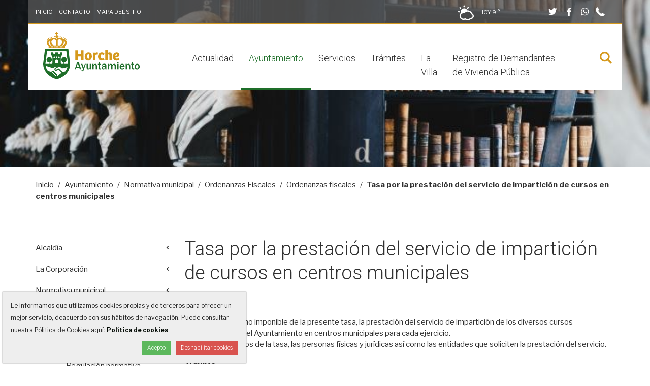

--- FILE ---
content_type: image/svg+xml
request_url: https://horche.org/ayuntamiento/normativa/ordenanzas-fiscales/ordenanzas-fiscales/++theme++ayuntamiento-de-horche/img/aemet/14.svg
body_size: 1564
content:
<svg xmlns="http://www.w3.org/2000/svg" viewBox="0 0 92 85"><defs><style>.a,.d{fill:#fff;}.b{fill:none;}.c,.d{stroke:none;}</style></defs><g transform="translate(-18 -22)"><g transform="translate(-8.992 -4.984)"><path class="a" d="M0,8.016A4.005,4.005,0,0,1,.143,6.953H.125S2.579.063,4.2,0C5.59-.053,7.262,5.051,7.721,6.546A4,4,0,1,1,0,8.016Z" transform="translate(60 26.984)"/></g><g transform="translate(55.082 -31.575) rotate(45)"><path class="a" d="M0,8.016A4.005,4.005,0,0,1,.143,6.953H.125S2.579.063,4.2,0C5.59-.053,7.262,5.051,7.721,6.546A4,4,0,1,1,0,8.016Z" transform="translate(60 26.984)"/></g><g transform="translate(-35.575 58.934) rotate(-45)"><path class="a" d="M0,8.016A4.005,4.005,0,0,1,.143,6.953H.125S2.579.063,4.2,0C5.59-.053,7.262,5.051,7.721,6.546A4,4,0,1,1,0,8.016Z" transform="translate(60 26.984)"/></g><g transform="translate(-8.984 123.008) rotate(-90)"><path class="a" d="M0,8.016A4.005,4.005,0,0,1,.143,6.953H.125S2.579.063,4.2,0C5.59-.053,7.262,5.051,7.721,6.546A4,4,0,1,1,0,8.016Z" transform="translate(60 26.984)"/></g><path class="a" d="M3.917,30.556h0A19,19,0,0,1,19,0,19,19,0,0,1,37.737,15.834,23.053,23.053,0,0,0,21.01,23.45a18.855,18.855,0,0,0-2.309-.141A18.592,18.592,0,0,0,3.918,30.555Z" transform="translate(36.008 40.016)"/><g class="b" transform="translate(29 51)"><path class="c" d="M31.663,52.056A22.5,22.5,0,1,1,22.5,9a22.719,22.719,0,0,1,2.777.17,28.007,28.007,0,0,1,46.407,7.662A17,17,0,0,1,64.53,48.991a28.013,28.013,0,0,1-32.867,3.064Z"/><path class="d" d="M 45.99990844726563 48.99980926513672 C 51.1247444152832 48.99980926513672 56.05967330932617 47.13368225097656 59.89565277099609 43.74517440795898 L 61.78981781005859 42.07197189331055 L 64.31597900390625 41.99472045898438 C 69.74626922607422 41.82866287231445 74 37.43862915039063 74 32.00039291381836 C 74 28.21131896972656 71.89858245849609 24.79095458984375 68.51580047607422 23.07408332824707 L 66.27094268798828 21.93471908569336 L 65.26590728759766 19.6265926361084 C 61.92599868774414 11.9562463760376 54.3636360168457 7.000010013580322 45.99990844726563 7.000010013580322 C 40.09663772583008 7.000010013580322 34.43128967285156 9.507246017456055 30.45650863647461 13.87884616851807 L 28.01863670349121 16.56008338928223 L 24.42194557189941 16.11728286743164 C 23.79209136962891 16.03973770141602 23.15081787109375 15.99999141693115 22.5 15.99999141693115 C 13.95327281951904 15.99999141693115 7 22.9532642364502 7 31.49999237060547 C 7 40.04673767089844 13.95327281951904 47.0000114440918 22.5 47.0000114440918 C 24.70036315917969 47.0000114440918 26.82321739196777 46.55041122436523 28.80963706970215 45.66368103027344 L 32.13016510009766 44.18142700195313 L 35.25214385986328 46.04590225219727 C 38.48794555664063 47.97837448120117 42.20447158813477 48.99980926513672 45.99990844726563 48.99980926513672 M 45.99990844726563 55.99980926513672 C 40.76067352294922 55.99980926513672 35.85639953613281 54.56008148193359 31.66300010681152 52.05573654174805 C 28.8643627166748 53.30502700805664 25.7628173828125 54.0000114440918 22.5 54.0000114440918 C 10.07370948791504 54.0000114440918 0 43.92630004882813 0 31.49999237060547 C 0 19.07369995117188 10.07370948791504 8.999991416931152 22.5 8.999991416931152 C 23.44047355651855 8.999991416931152 24.36712646484375 9.057682991027832 25.27729034423828 9.169736862182617 C 30.39912796020508 3.536573648452759 37.78663635253906 9.908780157275032e-06 45.99990844726563 9.908780157275032e-06 C 57.49392700195313 9.908780157275032e-06 67.37045288085938 6.925919055938721 71.68387603759766 16.83201026916504 C 77.21216583251953 19.63780975341797 81 25.37655448913574 81 32.00039291381836 C 81 41.21213531494141 73.67385101318359 48.71182632446289 64.52994537353516 48.99144744873047 C 59.59294509887695 53.3525390625 53.1050910949707 55.99980926513672 45.99990844726563 55.99980926513672 Z"/></g></g></svg>